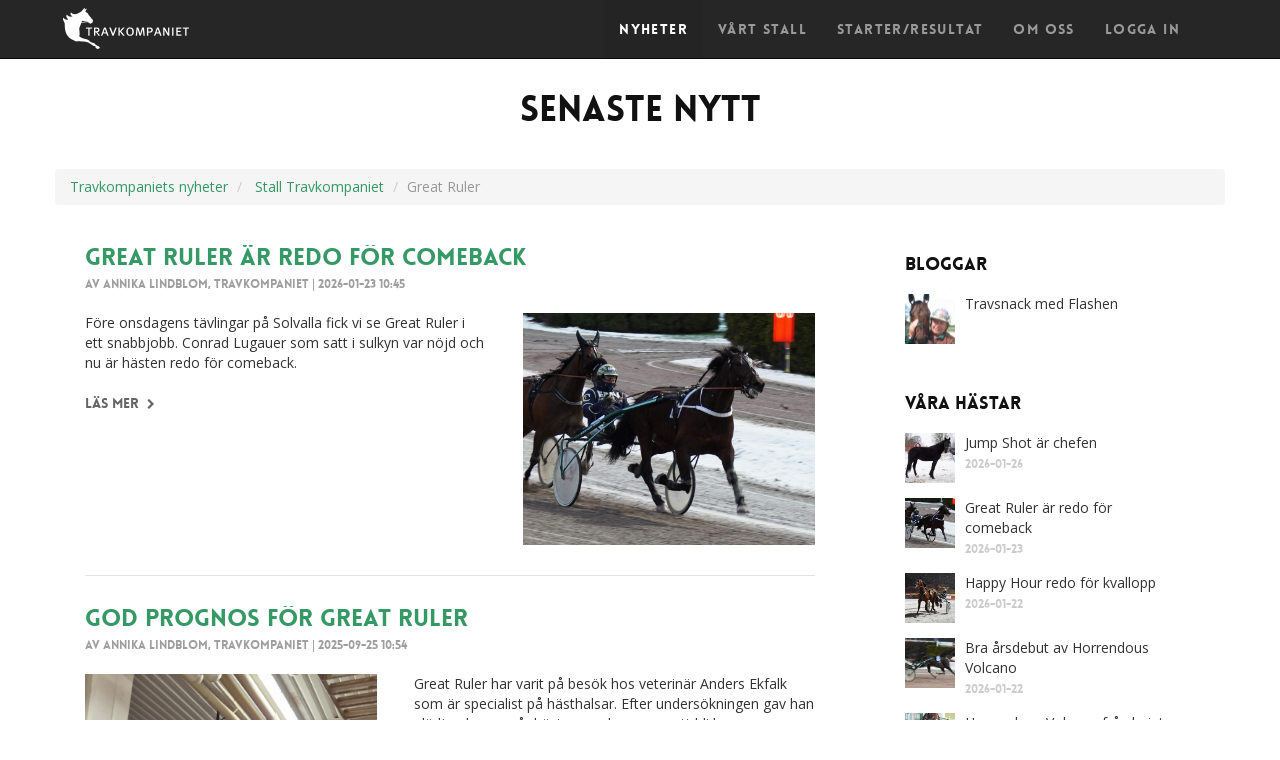

--- FILE ---
content_type: text/html; charset=UTF-8
request_url: https://www.travkompaniet.se/nyheter/avdelning/430
body_size: 4786
content:
<!DOCTYPE html>
<html>
<head>
	<meta charset="utf-8">
  <meta name="viewport" content="width=device-width, initial-scale=1">
	<title>Travkompaniet.se - Great Ruler</title>
  	<link type="text/css" rel="stylesheet" href="https://www.travkompaniet.se/assets/css/bootstrap.css?1686415030" />
	<link type="text/css" rel="stylesheet" href="https://www.travkompaniet.se/assets/css/font-awesome.css?1686415030" />
	<link type="text/css" rel="stylesheet" href="https://www.travkompaniet.se/assets/css/navbar-collapse.css?1686415030" />
	<link type="text/css" rel="stylesheet" href="https://www.travkompaniet.se/assets/css/home.css?1686415030" />
	<link type="text/css" rel="stylesheet" href="https://www.travkompaniet.se/assets/css/../lib/owl-carousel/owl.carousel.css?1686415030" />
  <link href='https://fonts.googleapis.com/css?family=Open+Sans:300italic,400italic,600italic,700italic,800italic,400,300,600,700,800' rel='stylesheet' type='text/css'>
  <style>
    body { padding-top: 50px; }
  </style>
  	<script type="text/javascript" src="https://ajax.googleapis.com/ajax/libs/jquery/1.7/jquery.min.js"></script>
	<script type="text/javascript" src="https://www.travkompaniet.se/assets/js/bootstrap.js?1686415030"></script>
	<script type="text/javascript" src="https://www.travkompaniet.se/assets/js/home.js?1686415030"></script>
	<script type="text/javascript" src="https://www.travkompaniet.se/assets/js/../lib/owl-carousel/owl.carousel.min.js?1686415030"></script>
	<script type="text/javascript" src="https://www.travkompaniet.se/assets/js/../lib/tinymce/tinymce.min.js?1536849082"></script>
	<script type="text/javascript" src="https://www.travkompaniet.se/assets/js/../lib/tinymce/themes/modern/theme.min.js?1536849082"></script>
	<script type="text/javascript" src="https://www.travkompaniet.se/assets/js/../lib/infinite-scroll/jquery.infinitescroll.min.js?1686415039"></script>
  <script>
    $(function(){ $('.topbar').dropdown(); });

    // Active tinymce for those textareas that wants it.
    tinymce.init({
      relative_urls: false,
      convert_urls: false,
      selector: "textarea.tinymce",
      menubar : false,
      plugins: "code fullscreen link",
      toolbar: "undo redo | styleselect | bold italic underline | link unlink | bullist numlist | code",
      language: 'sv_SE',
      language_url: "/assets/js/tinymce_langs/sv_SE.js"
    });
  </script>
</head><body class="controller-articles newsgroup">

	<div id="navbar-main" class="navbar navbar-inverse navbar-fixed-top header" role="navigation">
		<div class="container">
			<div class="navbar-header">
				<button type="button" class="navbar-toggle" data-toggle="collapse" data-target="#navbar-main .navbar-collapse">
					<span class="icon-bar"></span>
					<span class="icon-bar"></span>
					<span class="icon-bar"></span>
				</button>
				<a class="navbar-brand" href="https://www.travkompaniet.se/"><img src="https://www.travkompaniet.se/assets/img/logo.png?1686415030" alt="" /></a>			</div>
			<div class="navbar-collapse collapse">
				<ul class="nav navbar-nav pull-right">

					                <li class="active">
                  <a href="https://www.travkompaniet.se/nyheter">Nyheter</a>                </li>
                                <li class="">
                  <a href="https://www.travkompaniet.se/stall">V&aring;rt stall</a>                </li>
                                <li class="">
                  <a href="https://www.travkompaniet.se/starter">Starter/Resultat</a>                </li>
                                <li class="">
                  <a href="https://www.travkompaniet.se/om-oss">Om oss</a>                </li>
                                <li class="">
                  <a href="https://www.travkompaniet.se/logga-in">Logga in</a>                </li>
                				</ul>
			</div>
		</div>
	</div>

  <div class="container feedback">
      </div>

  <h1>Senaste nytt</h1>


  <ol class="container breadcrumb">

                  <li>
          <a href="https://www.travkompaniet.se/nyheter">Travkompaniets nyheter</a>
        </li>
                        <li>
          <a href="https://www.travkompaniet.se/nyheter/avdelning/200">Stall Travkompaniet</a>
        </li>
                        <li class="active">Great Ruler</li>
          
    
  </ol>


<div class="container news">

  <div class="col-md-8">
    <ul class="media-list article-feed">
              <li class="media">
          <a href="https://www.travkompaniet.se/nyheter/39811">
            <h3 class="title media-heading">Great Ruler är redo för comeback</h3>
            <div class="publish-info">
                              <span class="byline">Av Annika Lindblom, Travkompaniet</span> |
                            <span class="publish-date">2026-01-23 10:45</span>
            </div>
                                        <div class="pull-right">
                              <img class="img-responsive media-object" src="https://www.travkompaniet.se/pictures/article_block/image/39811/Great Ruler 260121-1.jpg" alt="Great Ruler 260121-1" />              </div>
                        <div class="media-body">
              <div class="abstract"><p>F&ouml;re onsdagens t&auml;vlingar p&aring; Solvalla fick vi se Great Ruler i ett snabbjobb. Conrad Lugauer som satt i sulkyn var n&ouml;jd och nu &auml;r h&auml;sten redo f&ouml;r comeback.</p></div>
              <div class="readmore">Läs mer <i class="fa fa-chevron-right"></i></div>
            </div>
          </a>
        </li>
              <li class="media">
          <a href="https://www.travkompaniet.se/nyheter/39273">
            <h3 class="title media-heading">God prognos för Great Ruler </h3>
            <div class="publish-info">
                              <span class="byline">Av Annika Lindblom, Travkompaniet</span> |
                            <span class="publish-date">2025-09-25 10:54</span>
            </div>
                                        <div class="pull-left">
                              <img class="img-responsive media-object" src="https://www.travkompaniet.se/pictures/article_block/image/39273/Great Ruler halsundersökning.jpg" alt="Great Ruler halsundersökning" />              </div>
                        <div class="media-body">
              <div class="abstract"><p>Great Ruler har varit p&aring; bes&ouml;k hos veterin&auml;r Anders Ekfalk som &auml;r specialist p&aring; h&auml;sthalsar. Efter unders&ouml;kningen gav han gl&auml;djande nog v&aring;r h&auml;st en god prognos att bli bra.</p></div>
              <div class="readmore">Läs mer <i class="fa fa-chevron-right"></i></div>
            </div>
          </a>
        </li>
              <li class="media">
          <a href="https://www.travkompaniet.se/nyheter/39049">
            <h3 class="title media-heading">Halsproblem för Great Ruler?</h3>
            <div class="publish-info">
                              <span class="byline">Av Annika Lindblom, Travkompaniet</span> |
                            <span class="publish-date">2025-08-11 22:00</span>
            </div>
                                        <div class="pull-right">
                              <img class="img-responsive media-object" src="https://www.travkompaniet.se/pictures/article_block/image/39049/Great Ruler 241113-2.jpg" alt="Great Ruler 241113-2" />              </div>
                        <div class="media-body">
              <div class="abstract"><p>Great Ruler var inte alls att k&auml;nna igen i s&ouml;ndagens start p&aring; Rommetravet. H&auml;sten agerade tr&ouml;gt och misstanken &auml;r att han har problem med halsen.</p></div>
              <div class="readmore">Läs mer <i class="fa fa-chevron-right"></i></div>
            </div>
          </a>
        </li>
              <li class="media">
          <a href="https://www.travkompaniet.se/nyheter/39037">
            <h3 class="title media-heading">Söndag med Great Ruler </h3>
            <div class="publish-info">
                              <span class="byline">Av Annika Lindblom, Travkompaniet</span> |
                            <span class="publish-date">2025-08-10 10:25</span>
            </div>
                                        <div class="pull-left">
                              <img class="img-responsive media-object" src="https://www.travkompaniet.se/pictures/article_block/image/39037/Great Ruler 240909-1.jpg" alt="Great Ruler 240909-1" />              </div>
                        <div class="media-body">
              <div class="abstract"><p>Det blir s&ouml;ndagsjobb f&ouml;r Great Ruler med start p&aring; Rommetravet. Jennie Ek sitter upp i sulkyn fr&aring;n ett sv&aring;rt utg&aring;ngsl&auml;ge.</p></div>
              <div class="readmore">Läs mer <i class="fa fa-chevron-right"></i></div>
            </div>
          </a>
        </li>
              <li class="media">
          <a href="https://www.travkompaniet.se/nyheter/38957">
            <h3 class="title media-heading">Godkänt lopp av Great Ruler </h3>
            <div class="publish-info">
                              <span class="byline">Av Annika Lindblom, Travkompaniet</span> |
                            <span class="publish-date">2025-07-28 10:45</span>
            </div>
                                        <div class="pull-right">
                              <img class="img-responsive media-object" src="https://www.travkompaniet.se/pictures/article_block/image/38957/Great Ruler 240618-5.jpg" alt="Great Ruler 240618-5" />              </div>
                        <div class="media-body">
              <div class="abstract"><p>Great Ruler svarade f&ouml;r ett godk&auml;nt lopp i debuten &ouml;ver stayerdistans.</p></div>
              <div class="readmore">Läs mer <i class="fa fa-chevron-right"></i></div>
            </div>
          </a>
        </li>
              <li class="media">
          <a href="https://www.travkompaniet.se/nyheter/38831">
            <h3 class="title media-heading">Godkänd comeback av Great Ruler</h3>
            <div class="publish-info">
                              <span class="byline">Av Annika Lindblom, Travkompaniet</span> |
                            <span class="publish-date">2025-07-02 10:38</span>
            </div>
                                        <div class="pull-left">
                              <img class="img-responsive media-object" src="https://www.travkompaniet.se/pictures/article_block/image/38831/Great Ruler 230822-6.jpg" alt="Great Ruler 230822-6" />              </div>
                        <div class="media-body">
              <div class="abstract"><p>I m&aring;ndags var Great Ruler tillbaka p&aring; t&auml;vlingsbanan efter tre m&aring;naders uppeh&aring;ll. Who's Whos lillebror svarade f&ouml;r en godk&auml;nd insats.</p></div>
              <div class="readmore">Läs mer <i class="fa fa-chevron-right"></i></div>
            </div>
          </a>
        </li>
          </ul>
    <div class="nav"></div>
    <a href="https://www.travkompaniet.se/nyheter/avdelning/430?page=2" class="next-page btn btn-green">Fler artiklar &raquo;</a>
  </div>

  <div class="col-md-4 sidebar">

  
  <div class="col-xs-12 travsnack">
    <h4>Bloggar</h4>
    <a href="https://www.travkompaniet.se/travsnack-med-flashen">
      <div class="pull-left">
        <div class="media-object" style="background-image: url('https://www.travkompaniet.se/assets/img/flashen.jpg');"></div>
      </div>
      <div class="media-body">
        <p class="title media-heading">Travsnack med Flashen</p>
      </div>
    </a>
  </div>

      <div class="col-sm-6 col-md-12">
      <a href="https://www.travkompaniet.se/nyheter/avdelning/200">
        <h4>Våra Hästar</h4>
      </a>
      <ul class="media-list newsgroup-feed">
                  <li class="media">
            <a href="https://www.travkompaniet.se/nyheter/39813">
              <div class="pull-left">
                <div class="media-object" style="background-image: url('https://www.travkompaniet.se/pictures/article_block/image/39813/Jump Shot 260120-4.jpg');"></div>
              </div>
              <div class="media-body">
                <p class="title media-heading">Jump Shot är chefen</p>
                <span class="publish-date">2026-01-26</span>
              </div>
            </a>
          </li>
                  <li class="media">
            <a href="https://www.travkompaniet.se/nyheter/39811">
              <div class="pull-left">
                <div class="media-object" style="background-image: url('https://www.travkompaniet.se/pictures/article_block/image/39811/Great Ruler 260121-1.jpg');"></div>
              </div>
              <div class="media-body">
                <p class="title media-heading">Great Ruler är redo för comeback</p>
                <span class="publish-date">2026-01-23</span>
              </div>
            </a>
          </li>
                  <li class="media">
            <a href="https://www.travkompaniet.se/nyheter/39805">
              <div class="pull-left">
                <div class="media-object" style="background-image: url('https://www.travkompaniet.se/pictures/article_block/image/39805/Happy Hour 260121-1.jpg');"></div>
              </div>
              <div class="media-body">
                <p class="title media-heading">Happy Hour redo för kvallopp</p>
                <span class="publish-date">2026-01-22</span>
              </div>
            </a>
          </li>
                  <li class="media">
            <a href="https://www.travkompaniet.se/nyheter/39803">
              <div class="pull-left">
                <div class="media-object" style="background-image: url('https://www.travkompaniet.se/pictures/article_block/image/39803/Horrendous Volcano 260121-1.jpg');"></div>
              </div>
              <div class="media-body">
                <p class="title media-heading">Bra årsdebut av Horrendous Volcano </p>
                <span class="publish-date">2026-01-22</span>
              </div>
            </a>
          </li>
                  <li class="media">
            <a href="https://www.travkompaniet.se/nyheter/39797">
              <div class="pull-left">
                <div class="media-object" style="background-image: url('https://www.travkompaniet.se/pictures/article_block/image/39797/Horrendous Vulcano 251119-4.jpg');"></div>
              </div>
              <div class="media-body">
                <p class="title media-heading">Horrendous Volcano från lurigt läge</p>
                <span class="publish-date">2026-01-21</span>
              </div>
            </a>
          </li>
              </ul>
    </div>
      <div class="col-sm-6 col-md-12">
      <a href="https://www.travkompaniet.se/nyheter/avdelning/19">
        <h4>Travnytt</h4>
      </a>
      <ul class="media-list newsgroup-feed">
                  <li class="media">
            <a href="https://www.travkompaniet.se/nyheter/39821">
              <div class="pull-left">
                <div class="media-object" style="background-image: url('https://www.travkompaniet.se/pictures/article_block/image/39821/Hokkaido_Jiel_vinner_Prix_d-Amerique.webp');"></div>
              </div>
              <div class="media-body">
                <p class="title media-heading">Hokkaido Jiel skrällvann Prix d’Amerique – Epic Kronos heroisk trea</p>
                <span class="publish-date">2026-01-26</span>
              </div>
            </a>
          </li>
                  <li class="media">
            <a href="https://www.travkompaniet.se/nyheter/39819">
              <div class="pull-left">
                <div class="media-object" style="background-image: url('https://www.travkompaniet.se/pictures/article_block/image/39819/A_Fair_Day_prisutdelning__1_.webp');"></div>
              </div>
              <div class="media-body">
                <p class="title media-heading">V85®®: A Fair Day brutal i tungviktsmötet</p>
                <span class="publish-date">2026-01-26</span>
              </div>
            </a>
          </li>
                  <li class="media">
            <a href="https://www.travkompaniet.se/nyheter/39817">
              <div class="pull-left">
                <div class="media-object" style="background-image: url('https://www.travkompaniet.se/pictures/article_block/image/39817/Ride_Away_Ã_verlÃ_gsen_i_GS75_211125.webp');"></div>
              </div>
              <div class="media-body">
                <p class="title media-heading">GS75®®: Åka iväg – jodå, det blev överlägset vunnet</p>
                <span class="publish-date">2026-01-26</span>
              </div>
            </a>
          </li>
                  <li class="media">
            <a href="https://www.travkompaniet.se/nyheter/39809">
              <div class="pull-left">
                <div class="media-object" style="background-image: url('https://www.travkompaniet.se/pictures/article_block/image/39809/Prix_d-Amerique_storbildsskÃ_rm.webp');"></div>
              </div>
              <div class="media-body">
                <p class="title media-heading">Fyra blågula hopp i Prix d’Amérique</p>
                <span class="publish-date">2026-01-23</span>
              </div>
            </a>
          </li>
                  <li class="media">
            <a href="https://www.travkompaniet.se/nyheter/39807">
              <div class="pull-left">
                <div class="media-object" style="background-image: url('https://www.travkompaniet.se/pictures/article_block/image/39807/Christoffer_Eriksson_i_sulky__1_.webp');"></div>
              </div>
              <div class="media-body">
                <p class="title media-heading">Inför V85®®: Tillbaka i hetluften efter imponerande regidebut</p>
                <span class="publish-date">2026-01-23</span>
              </div>
            </a>
          </li>
              </ul>
    </div>
      <div class="col-sm-6 col-md-12">
      <a href="https://www.travkompaniet.se/nyheter/avdelning/21">
        <h4>Travkompaniet</h4>
      </a>
      <ul class="media-list newsgroup-feed">
                  <li class="media">
            <a href="https://www.travkompaniet.se/nyheter/39769">
              <div class="pull-left">
                <div class="media-object" style="background-image: url('https://www.travkompaniet.se/pictures/article_block/image/39769/Umaker april2010-7.jpg');"></div>
              </div>
              <div class="media-body">
                <p class="title media-heading">Travkompaniets segermarsch</p>
                <span class="publish-date">2026-01-13</span>
              </div>
            </a>
          </li>
                  <li class="media">
            <a href="https://www.travkompaniet.se/nyheter/39699">
              <div class="pull-left">
                <div class="media-object" style="background-image: url('https://www.travkompaniet.se/pictures/article_block/image/39699/Granbarksborren 251023-9.jpg');"></div>
              </div>
              <div class="media-body">
                <p class="title media-heading">Travkompaniets 2025</p>
                <span class="publish-date">2025-12-30</span>
              </div>
            </a>
          </li>
                  <li class="media">
            <a href="https://www.travkompaniet.se/nyheter/39697">
              <div class="pull-left">
                <div class="media-object" style="background-image: url('https://www.travkompaniet.se/pictures/article_block/image/39697/God Jul.jpg');"></div>
              </div>
              <div class="media-body">
                <p class="title media-heading">God Jul</p>
                <span class="publish-date">2025-12-23</span>
              </div>
            </a>
          </li>
                  <li class="media">
            <a href="https://www.travkompaniet.se/nyheter/39541">
              <div class="pull-left">
                <div class="media-object" style="background-image: url('https://www.travkompaniet.se/pictures/article_block/image/39541/Pasi dress.jpg');"></div>
              </div>
              <div class="media-body">
                <p class="title media-heading">Pasis 10 år som tränare på Yttersta</p>
                <span class="publish-date">2025-11-21</span>
              </div>
            </a>
          </li>
                  <li class="media">
            <a href="https://www.travkompaniet.se/nyheter/39481">
              <div class="pull-left">
                <div class="media-object" style="background-image: url('https://www.travkompaniet.se/pictures/article_block/image/39481/Hade Tur 251023-8.jpg');"></div>
              </div>
              <div class="media-body">
                <p class="title media-heading">Ny häst till Travkompaniet</p>
                <span class="publish-date">2025-11-15</span>
              </div>
            </a>
          </li>
              </ul>
    </div>
      <div class="col-sm-6 col-md-12">
      <a href="https://www.travkompaniet.se/nyheter/avdelning/27">
        <h4>Arkiverat</h4>
      </a>
      <ul class="media-list newsgroup-feed">
                  <li class="media">
            <a href="https://www.travkompaniet.se/nyheter/39531">
              <div class="pull-left">
                <div class="media-object" style="background-image: url('https://www.travkompaniet.se/pictures/article_block/image/39531/Even Younger 210913-7.jpg');"></div>
              </div>
              <div class="media-body">
                <p class="title media-heading">Even Younger lämnar Travkompaniet</p>
                <span class="publish-date">2025-11-14</span>
              </div>
            </a>
          </li>
                  <li class="media">
            <a href="https://www.travkompaniet.se/nyheter/39463">
              <div class="pull-left">
                <div class="media-object" style="background-image: url('https://www.travkompaniet.se/pictures/article_block/image/39463/Even Younger 240421-7.jpg');"></div>
              </div>
              <div class="media-body">
                <p class="title media-heading">Even Younger tappade travet</p>
                <span class="publish-date">2025-10-31</span>
              </div>
            </a>
          </li>
                  <li class="media">
            <a href="https://www.travkompaniet.se/nyheter/39449">
              <div class="pull-left">
                <div class="media-object" style="background-image: url('https://www.travkompaniet.se/pictures/article_block/image/39449/Even Younger 240421-9.jpg');"></div>
              </div>
              <div class="media-body">
                <p class="title media-heading">Gotlandslunch med Even Younger </p>
                <span class="publish-date">2025-10-30</span>
              </div>
            </a>
          </li>
                  <li class="media">
            <a href="https://www.travkompaniet.se/nyheter/39409">
              <div class="pull-left">
                <div class="media-object" style="background-image: url('https://www.travkompaniet.se/pictures/article_block/image/39409/Even Younger 220426-5.jpg');"></div>
              </div>
              <div class="media-body">
                <p class="title media-heading">Even Younger slog i sulkyn</p>
                <span class="publish-date">2025-10-21</span>
              </div>
            </a>
          </li>
                  <li class="media">
            <a href="https://www.travkompaniet.se/nyheter/39397">
              <div class="pull-left">
                <div class="media-object" style="background-image: url('https://www.travkompaniet.se/pictures/article_block/image/39397/Even Younger 240421-5.jpg');"></div>
              </div>
              <div class="media-body">
                <p class="title media-heading">Gävlelunch med Even Younger </p>
                <span class="publish-date">2025-10-17</span>
              </div>
            </a>
          </li>
              </ul>
    </div>
  </div>
</div>

<script type="text/javascript">
  jQuery(function($) {

    $('ul.article-feed').infinitescroll({
            // selector for the paged navigation (it will be hidden)
      navSelector  : "div.news div.nav",
      // selector for the NEXT link (to page 2)
      nextSelector : "div.news a.next-page",
      // selector for all items you'll retrieve
      itemSelector : "ul.article-feed li.media",

      bufferPx     : 200,

      animate      : true,

      loading: {
        finishedMsg: "<em>Inga fler artiklar</em>",
        msgText: "<em>Laddar artiklar...</em>",
      }
    });

    // unbind normal behavior. needs to occur after normal infinite scroll setup.
    $('ul.article-feed').infinitescroll('unbind');

    $('a.next-page').on('click', function(e) {
      // call this whenever you want to retrieve the next page of content
      $('ul.article-feed').infinitescroll('retrieve');
      e.preventDefault();
      $(this).blur();
    });

  });
</script>
  <div class="container-fluid info">
    <div class="container">
      <div class="row">
        <div class="col-sm-6">
          <div class="pull-left logo">
            <img src="https://www.travkompaniet.se/assets/img/logo_bottom.png?1686415030" alt="" />          </div>
          <div class="contact">
            <p class="heading">Kontakta oss</p>
            <p style="line-height:1.68em;">
              Travkompaniets stall AB
              <br />
              Yttersta Menhammar gård
              <br />
              178 90 Ekerö
            </p>
            <i class="fa fa-envelope"></i> E-post: <a href="mailto:info@travkompaniet.se">info@travkompaniet.se</a>          </div>
        </div>
        <div class="col-sm-6">
          <p class="heading">Om travkompaniet</p>
          <p class="small">
          Travkompaniet är världens största hästägarkonsortium med 7 000 andelsägare som äger travhästar av högsta klass. Stallet har fått fram många stjärnhästar, vunnit nästan alla årgångslopp i Sverige och många storlopp för den äldre eliten. I Travkompaniets stall är du med i travets elitserie. Häng med du också!
          </p>
          <p class="small">
            <a target="_blank" href="/docs/gdpr-travkompaniets-aktieagare.pdf">Om hur vi hanterar dina personuppgifter &raquo;</a>
          </p>
        </div>
      </div>
    </div>
  </div>

  <div class="container-fluid footer">
    <div class="container">
  		<footer>
  			<span class="copyright">&copy; Copyright 2001-2026 Travkompaniet</span>
        <div class="pull-right social-media">
          <a target="_blank" href="https://www.facebook.com/pages/Travkompaniet/155665117813746"><i class="fa fa-facebook"></i></a>
<a target="_blank" href="https://www.instagram.com/travkompaniet"><i class="fa fa-instagram"></i></a>
        </div>
  		</footer>
    </div>
	</div>

    <script>
    (function(i,s,o,g,r,a,m){i['GoogleAnalyticsObject']=r;i[r]=i[r]||function(){
    (i[r].q=i[r].q||[]).push(arguments)},i[r].l=1*new Date();a=s.createElement(o),
    m=s.getElementsByTagName(o)[0];a.async=1;a.src=g;m.parentNode.insertBefore(a,m)
    })(window,document,'script','//www.google-analytics.com/analytics.js','ga');

    ga('create', 'UA-48887617-1', 'auto');
    ga('send', 'pageview');
  </script>
  
</body>
</html>


--- FILE ---
content_type: text/css
request_url: https://www.travkompaniet.se/assets/css/home.css?1686415030
body_size: 4079
content:
@font-face {
  font-family: 'Lovelo';
  src: url('../fonts/lovelo_black-webfont.eot');
  src: url('../fonts/lovelo_black-webfont.eot?#iefix') format('embedded-opentype'),
       url('../fonts/lovelo_black-webfont.woff') format('woff'),
       url('../fonts/lovelo_black-webfont.ttf') format('truetype'),
       url('../fonts/lovelo_black-webfont.svg#loveloblack') format('svg');
  font-weight: normal;
  font-style: normal;
}

body {
  font-family: 'Open Sans', sans-serif;
}

a {
  color: #349965;
}

a:hover {
  color: #111;
}

h1 {
  color: #111;
  font-family: 'Lovelo', sans-serif;
  margin: 40px 0;
  text-align: center;
}

h2 {
  color: #111;
  font-family: 'Lovelo', sans-serif;
  font-size: 28px;
}

h3 {
  color: #349965;
  font-family: 'Lovelo', sans-serif;
}

h4 {
  color: #111;
  font-family: 'Lovelo', sans-serif;
}

p.sub-header {
  font-size: 16px;
  margin-bottom: 30px;
  margin-top: -30px;
  text-align: center;
}

ol.breadcrumb {
  margin-bottom: 40px;
}

ol.breadcrumb div.quickLinks label {
  margin-right: 10px;
}

i.fa-horse:before {
  content: url('../img/horse.png');
}

i.fa-horse-face:before {
  content: url('../img/horse-face.png');
}

.btn-green {
  background-color: #349965;
  border-color:#349965;
  color: #eee;
}

.btn-green:hover,
.btn-green:focus,
.btn-green:active {
  background-color: transparent;
  border-color: #349965;
  color: #349965;
}

.badge.badge-green {
  background-color: #349965;
  color: #eee;
}

.small {
  font-size: 82%;
}

div.feedback {
  margin-top: 30px;
  margin-bottom: -30px;
}
@media (min-width: 1200px) {
  .navbar-center {
    text-align: center;
  }

  .navbar-center ul {
    display: table;
    float: none;
    margin: auto;
  }
}

/* Filters */
div.filter {
  float: left;
  padding: 5px;
}
div.filter label {
  margin-right: 5px;
}
div.filter select {
  width: 150px;
}
div.filters {
  overflow: hidden;
}
div.filters fieldset {
  float: left;
}

@media (max-width: 1000px) {
  .controller-starts div.filters fieldset {
    max-width: 428px;
  }
}

@media (max-width: 520px) {
  .controller-starts div.filters fieldset {
    max-width: 236px;
  }
}

/* Pagination */
div.pagination {
  margin: 0;
}

/* Tables */

.controller-starts table.table {
  margin-top: 30px;
}

/* Sort arrow for table sorting */
table th.active {
  background-color: #ddd !important;
  background-image: url('../img/table_sort.gif');
  background-repeat: no-repeat;
  background-position: right 15px;
}
table th.active_desc {
  background-position: right -19px;
}
table th.active a, table th.active span {
  padding-right: 12px;
}

/** Template **/
.navbar-inverse .navbar-nav > li > a {
  /*color: #fff;*/
  letter-spacing: 0.1em;
}

@media (min-width: 1200px) {
  .navbar-inverse .navbar-nav > li > a {
    padding: 19px 15px;
  }
}

a:hover {
  text-decoration: none;
}

.header {
  background: rgba(0, 0, 0, 0.85);
  color: #f0f0f0;
  font-family: 'Lovelo', sans-serif;
}

.header .active a {
  background-color: #242424 !important;
}

.header .navbar-brand {
  padding: 8px;
}

.info {
  background-color: #242424;
  color: #a09f9f;
  font-size: 16px;
}

.info a {
  color: #a09f9f;
}

.info .row > div {
  margin: 40px 0;
}

.info div.logo {
  margin-right: 20%;
}

.info div.contact {
  overflow: hidden;
}

.info p.heading {
  font-family: 'Lovelo', sans-serif;
  letter-spacing: 0.1em;
}

@media (max-width: 550px) {
  .info div.logo {
    margin-right: 8%;
  }
}

.footer {
  background-color: #080808;
  color: #787878;
  font-size: 16px;
  padding: 16px;
}

.footer .social-media .fa {
  font-size: 24px;
  margin-left: 16px;
  color: #787878;
}

.footer .social-media .fa:hover {
  color: #fefefe;
}

@media (max-width: 550px) {
  .footer .copyright {
    display: block;
    text-align: center;
  }

  .footer .social-media {
    display: block;
    float: none !important;
    margin: 20px 0 0 0;
    text-align: center;
  }
}

/** Home **/
.carousel-inner{
  background: #000;
}

.carousel-image {
  background-size: cover;
  background-position: center;
  height: 640px;
  opacity: 0.7;
}

.carousel-grid {
  background: url('../img/grid.png') repeat scroll 0% 0% transparent;
  z-index: 10;
  width: 100%;
  height: 100%;
  position: absolute;
  top: 0;
}

.carousel-indicators li {
  display: inline-block;
  width: 10px;
  height: 10px;
  margin: 0 1px;
  text-indent: -999px;
  cursor: pointer;
  border: none;
  border-radius: 10px;
  background-color: #fff;
}

.carousel-indicators li:hover {
  background-color: #396;
}

.carousel-indicators .active {
  width: 10px;
  height: 10px;
  margin: 0px;
  background-color: #396;
}

.carousel-control {
  z-index: 20;
}

#trav-carousel {
  margin: -80px auto 0;
  max-width: 1200px;
}

.carousel-caption {
  /*top: 160px;*/
  bottom: 30px;
}

.carousel-caption span.headline {
  font-family: 'Lovelo', sans-serif;
  font-size: 64px;
}

.carousel-caption p.lead {
  font-size: 20px;
  font-weight: 100;
  /*padding: 0 300px;*/
}

.carousel-caption .btn-primary {
	font-family: 'Lovelo', sans-serif;
	font-size: 16px;
  color: #FFF;
  background-color: #339966;
  border-color: #339966;
	letter-spacing: 0.1em;
	border-radius: 2px;
	padding: 18px 40px;
}

@media (max-width: 991px) {
  .carousel-image {
    height: 480px;
  }

  .carousel-caption span.headline {
    font-size: 42px;
  }

  .carousel-caption p.lead {
    font-size: 16px;
  }

  .carousel-caption .btn-primary {
    font-size: 12px;
    padding: 8px 30px;
  }
}

@media (max-width: 767px) {
  .carousel-image {
    height: 360px;
  }
}

.feeds {
  font-size: 14px;
  margin: 20px auto;
}

.feeds > .row > div {
  margin: 20px 0;
}

.feeds .heading {
  font-size: 16px;
  font-weight: bold;
}

.feeds ul {
  list-style: none;
  margin: 0;
  padding: 0;
}

.feeds li {
  border-bottom: 1px solid #e3e3e3;
  margin-bottom: 12px;
  padding-bottom: 8px;
}

.feeds li a {
  display: block;
}

.feeds ul > li:last-of-type {
  border: none;
}

.feeds a.show-more {
  background-color: #e3e3e3;
  color: #080808;
  display: block;
  font-family: 'Lovelo', sans-serif;
  letter-spacing: 0.1em;
  padding: 12px;
  text-align: center;
}

.feeds a.show-more:hover {
  background-color: #ccc;
}

.feeds div.pull-left {
  font-size: 12px;
  text-align: center;
}

.feeds div.media-object {
  background-position: center;
  background-repeat: no-repeat;
  background-size: cover;
  height: 74px;
  margin: 4px auto;
  width: 74px;
}

.feeds div.media-body {
  padding-left: 10px;
}

.feeds div.media-body p.title {
  margin-bottom: 5px;
}

.feeds div.media-body div.abstract {
  font-size: 12px;
  /*max-height: 76px;*/
  /*overflow: hidden;*/
}

.horses, .stable {
  background-color: #000;
  clear: both;
  overflow: hidden;
}

.horses > div, .stable > div {
  padding: 0;
}

div.horse-container {
  position: relative;
  z-index: 5;
}

div.horse-picture {
  background-size: /*auto*/ 100%;
  background-position: center;
  background-repeat: no-repeat;
  opacity: 0.5;
  -webkit-transition: background-size 0.3s ease-in-out,
                      opacity 0.3s ease-in-out;
  transition: background-size 0.3s ease-in-out,
              opacity 0.3s ease-in-out;
  height: 100%;
  width: 100%;
}

div.horse-container:hover div.horse-picture {
  background-size: /*auto*/ 102%;
  opacity: 0.8;
}

div.horse-info {
  left: 0;
  top: 0;
  right: 0;
  bottom: 0;
  width: 100%;
  color: #eee;
  display: block;
  margin: auto;
  position: absolute;
  text-align: center;
  vertical-align: middle;
  z-index: 10;
}

div.horse-table {
  display: table;
  height: 100%;
  width: 100%
}

div.horse-cell {
  display: table-cell;
  text-align: center;
  vertical-align: middle;
}

div.horse-name {
  font-family: 'Lovelo', sans-serif;
  font-size: 24px;
  letter-spacing: 0.1em;
}

div.horse-age {
  font-size: 18px;
}

.banner {
  background-color: #349965;
  color: #f0f0f0;
  padding: 20px;
  text-align: center;
  overflow: hidden;
}

.banner .container {
	text-align: center;
}

.banner span {
  font-size: 36px;
  font-weight: 100;
  line-height: 60px;
  margin-right: 50px;
}

.banner .btn {
  background-color:transparent;
  border-color: #fff;
  border-radius: 0px;
  color: #f0f0f0;
  font-family: 'Lovelo', sans-serif;
  font-size: 15px;
  letter-spacing: 0.1em;
  margin-top: -20px;
  padding: 20px 26px;
}

.banner a:not(:first-of-type) .fa {
  margin-left: 60px;
}

.banner .fa {
  color: #f0f0f0;
  font-size: 40px;
  line-height: 60px;
}

@media (max-width: 991px) {
  .banner span {
    display: block;
    float: none;
    line-height: 50px;
    margin: 0 0 20px 0;
  }

  .banner .btn {
    margin: 0;
  }

  .banner a:first-of-type .fa {
    margin-left: 0;
  }
}

.banner .fa:hover {
  color: #fefefe;
}

.stats {
  background-color: #181c18;
  color: #f0f0f0;
  overflow: hidden;
}

.stats .stat-value {
  color: #349965;
  display: block;
  font-size: 62px;
  font-weight: 600;
  margin-top: 40px;
  text-align: center;
}

.stats .stat-label {
  display: block;
  letter-spacing: 0.1em;
  margin-bottom: 40px;
  text-align: center;
}

/** Benefits **/

.benefits {
  margin-bottom: 30px;
}

.benefits.table a.list-group-item {
  padding: 16px;
}

.benefits a.list-group-item.active {
  background-color: #349965;
  color: #eee;
}

.benefits a.list-group-item.active div.readmore {
  display: none;
}

.benefits h4.list-group-item-heading {
  color: #349965;
  margin-right: 72px;
}

.benefits div.readmore {
  color: #a09f9f;
  float: right;
  font-family: 'Lovelo', sans-serif;
  font-size: 12px;
  /*margin-top: 4px;*/
}

.benefit {
  margin-bottom: 30px;
  padding: 0 31px;
}

.benefit h2 {
  margin-top: 0;
}

@media (max-width: 991px) {
  .benefits .list-group {
    padding: 0;
  }
}

/** News **/

.news > div {
  margin-bottom: 60px;
}

.news ul.article-feed {
  margin-bottom: 30px;
}

.news ul.article-feed li.media {
  border-bottom: 1px solid #e3e3e3;
  margin-bottom: 30px;
  padding-bottom: 30px;
}

.news ul.article-feed div.pull-left,
.news ul.article-feed div.pull-right {
  max-width: 40%;
}

.news ul.article-feed div.pull-left {
  margin-right: 5%;
}

.news ul.article-feed div.pull-right {
  margin-left: 5%;
}

.news ul.article-feed div.publish-info {
  color: #a09f9f;
  font-family: 'Lovelo', sans-serif;
  font-size: 12px;
  margin-bottom: 20px;
}

.news ul.article-feed div.media-body {
  color: #333;
}

.news ul.article-feed div.readmore {
  color: #666;
  font-family: 'Lovelo', sans-serif;
  margin-top: 20px;
}

.news ul.article-feed div.readmore i.fa {
  font-size: 11px;
  margin-left: 4px;
}

.news a.next-page {
  display: block;
}

.sidebar {
  padding-left: 60px;
  margin-bottom: 60px;
}

.sidebar h4 {
  margin-bottom: 20px;
}

@media (max-width: 991px) {
  .sidebar {
    padding: 0;
  }
}

.sidebar ul.newsgroup-feed {
  margin-bottom: 40px;
}

.sidebar div.media-object {
  background-position: center;
  background-repeat: no-repeat;
  background-size: cover;
  height: 50px;
  width: 50px;
}

.sidebar div.media-body {
  padding-left: 10px;
}

.sidebar p.title {
  color: #333;
  margin: 0;
}

.sidebar span.publish-date {
  color: #ccc;
  font-family: 'Lovelo', sans-serif;
  font-size: 12px;
}

.sidebar div.travsnack {
  margin-bottom: 40px;
  overflow: hidden;
}

.sidebar div.horse-readmore {
  border-bottom: 1px solid #e3e3e3;
  margin-bottom: 50px;
  overflow: hidden;
  padding-bottom: 10px;
}

.sidebar div.horse-readmore a {
  display: block;
  overflow: hidden;
}

/** Article **/

.article {
  margin: 60px auto;
}

.article > div {
  margin-bottom: 60px;
}

.article div.strapline {
  font-family: 'Lovelo', sans-serif;
  margin-bottom: 10px;
}

.article h1 {
  color: #349965;
  margin: 0 0 10px 0;
  text-align: left;
}

.article div.publish-info {
  color: #a09f9f;
  font-family: 'Lovelo', sans-serif;
  margin-bottom: 20px;
}

.article div.introduction {
  font-size: 18px;
  margin-bottom: 30px;
}

.article div.article-block {
  margin-bottom: 20px;
  overflow: hidden;
}

.article div.article-block div.media-object {
  margin-bottom: 20px;
}

.article div.media-object.pull-left {
  margin-right: 4%;
  max-width: 50%;
}

.article div.media-object.pull-right {
  margin-left: 4%;
  max-width: 50%;
}

.article div.media-object img {
  max-height: 500px;
}

.article div.media-object div.image {
  max-width: 100%;
}

.article div.media-object.pull-center div.image {
  margin: auto;
}

.article div.media-object div.caption {
  font-size: 12px;
  font-style: italic;
  margin-top: 6px;
}

/** Stable **/

.navbar-stable {
  margin: 0;
}

.stable {
  background-color: #000;
  clear: both;
  overflow: hidden;
}

.stable > div {
  padding: 0;
}

.stable div.age-category {
  background-color: #349965;
  color: #eee;
  display: table-cell;
  font-family: 'Lovelo', sans-serif;
  font-size: 22px;
  height: 100%;
  letter-spacing: 0.1em;
  width: 100%;
  text-align: center;
  vertical-align: middle;
}

.stable div.horse-name {
  font-family: 'Lovelo', sans-serif;
  font-size: 22px;
  letter-spacing: 0.1em;
}

.stable div.horse-age {
  font-size: 14px;
}

/** Ekonomi **/

.economy div.list-group {
  margin-bottom: 60px;
}

.economy b.list-group-item {
  background-color: #349965;
  color: #eee;
  font-family: 'Lovelo', sans-serif;
}

.economy a.list-group-item {
  font-weight: bold;
}

.economy a.list-group-item span {
  font-weight: normal;
}

.economy i.fa {
  float: left;
  font-size: 18px;
  margin-right: 4px;
}

/** Horse **/

.horse-carousel {
  background-color: #333;
  margin-bottom: 30px;
  padding: 10px 0;
}

.horse-carousel div.item {
  background-size: auto 100%;
  background-size: contain;
  background-position: center;
  background-repeat: no-repeat;
  display: block;
  margin: 1%;
  height: 300px;
}

@media (max-width: 991px) {
  .horse-carousel div.item {
    height: 250px;
  }
}

@media (max-width: 767px) {
  .horse-carousel div.item {
    height: 150px;
  }
}

.horse-profile {
  margin-bottom: 30px;
}

.horse-profile div.pull-left {
  padding-left: 15px;
}

.horse-profile img {
  max-width: 320px;
}

.horse-profile div.information {
  overflow: hidden;
  padding-left: 60px;
}

.horse-profile h2 {
  margin-top: 0;
}

.horse-profile ul {
  float: left;
  list-style: none;
  margin: 8px 0;
  padding: 0;
  width: 57%;
}

.horse-profile ul.left {
  border-right: 1px solid #bbb;
  margin-right: 2%;
  padding-right: 4%;
  width: 37%;
}

.horse-profile li {
  margin: 8px 0;
  overflow: hidden;
}

.horse-profile li:first-of-type {
  margin-top: 0;
}

.horse-profile li:last-of-type {
  margin-bottom: 0;
}

.horse-profile li div {
  font-size: 12px;
  letter-spacing: 0.1em;
  overflow: hidden;
}

.horse-profile li div.heading {
  float: left;
  font-weight: 600;
  width: 120px;
}

@media (max-width: 991px) {
  .horse-profile ul {
    width: 100% !important;
  }

  .horse-profile ul.left {
    border: 0;
    margin-right: 0;
    padding: 0;
  }
}

@media (max-width: 767px) {
  .horse-profile div.pull-left {
    display: block;
    float: none !important;
    text-align: center;
    margin-bottom: 30px;
    padding: 0;
  }

  .horse-profile div.information {
    padding: 0;
  }
}

.navbar-horse .navbar-right li:hover {
  background-color: #e0e0e0;
}

.navbar-horse .navbar-right li {
  float: left;
  font-family: 'Lovelo', sans-serif;
  text-align: center;
  /*width: 50%;*/
}

.navbar-horse .navbar-right li:first-of-type a {
  padding-left: 5px;
  padding-right: 10px;
}

.navbar-horse .navbar-right li:last-of-type a {
  padding-left: 10px;
  padding-right: 5px;
}

.navbar-horse .navbar-right li a {
  color: #111 !important;
}

.horse-bio {
  margin-bottom: 60px;
}

.horse-bio div.description {
  line-height: 24px;
}

.horse-bio div.hultman-quote {
  margin-top: 30px;
}

div.hultman-quote img {
  width: 100%;
}

div.hultman-quote blockquote {
  background-color: #349965;
  border: none;
  color: #eee;
  margin-top: 20px;
  padding: 20px;
}

div.hultman-quote blockquote div.quote,
div.hultman-quote blockquote div.quote p {
  font-size: 13px;
  font-weight: 400;
  line-height: 20px;
}

div.hultman-quote blockquote div.quote i.fa {
  font-size: 24px;
  margin-right: 2px;
}

div.hultman-quote blockquote div.quote i.fa-quote-right {
  line-height: 0;
  margin-right: 0;
  margin-left: 4px;
  vertical-align: text-bottom;
  vertical-align: -webkit-baseline-middle;
}

div.hultman-quote blockquote footer {
  font-size: 16px;
  font-weight: 600;
  margin: 20px auto;
}

.horse-bloodline {
  margin-bottom: 30px;
}

/** Hultman **/

.hultman img.main {
  margin-right: 30px;
}

.hultman div.intro {
  margin: auto;
  max-width: 800px;
}

.hultman div.intro div.texts {
  overflow: hidden;
  padding-right: 20px;
}

.hultman .btn {
  width: 160px;
}

/** Bli delägare **/

.become-partner {
  margin-bottom: 30px;
}

.become-partner div.form {
  margin: 30px auto 60px auto;
  overflow: hidden;
}

.become-partner div.thumbnail {
  margin-bottom: 30px;
  text-align: center;
}

.become-partner h4:first-of-type {
  margin-top: 0;
}

.become-partner h4:not(:first-of-type) {
  margin-top: 30px;
}

.become-partner div.price {
  font-size: 16px;
  margin-top: 30px;
  text-align: center;
}

div.well.links.pull-right {
  margin: 0 0 20px 20px;
}

@media (max-width: 767px) {
  div.well.links.pull-right {
    display: block;
    float: none !important;
    margin: 0;
    margin-bottom: 30px;
  }
}

.register-form {
  margin-bottom: 30px;
}

/** Om oss **/

.about {
  margin-bottom: 60px;
}

@media (min-width: 991px) {
  .about div.images {
    margin-left: 120px;
  }
}

@media (min-width: 768px) {
  .about div.images {
    float: right;
    margin-left: 30px;
  }
}

@media (max-width: 767px) {
  .about div.images {
    margin-top: 30px;
  }
}

.about div.images img {
  margin-bottom: 15px;
}

/** Mina sidor **/

.mypages div.page,
.buy_shares div.page {
  margin-bottom: 30px;
}

.mypages div.page fieldset {
  margin-top: 30px;
}

.mypages div.sharelist,
.mypages div.shareorderlist {
  margin-bottom: 30px;
}

form[name="buyform"] {
  max-width: 800px;
}

.mypages div.preconditions span {
  margin-right: 30px;
}

.mypages div.confirm-buy h4 {
  margin-top: 30px;
}

.mypages div.confirm-buy ul.summary {
  list-style: none;
  padding: 0;
}

.mypages div.confirm-buy ul.summary span {
  float: right;
  font-weight: bold;
}

.mypages div.confirm-buy ul.summary li.total {
  border-top: 1px solid #111;
  font-weight: bold;
  margin-top: 4px;
  padding-top: 4px;
}

form[name="confirmform"] input[name="inform_date"] {
  width: 120px;
}

form[name="confirmform"] input[name="inform_time"] {
  width: 60px;
}

.mypages div.confirm-buy div.application-form.well {
  text-align: center;
}

.mypages div.confirm-buy div.application-form.well span.org-no {
  margin-left: 10px;
}

/** Andelsbevis **/

.certificate {
  padding: 0;
}

.certificate div.diploma {
  margin-bottom: 30px;
}

.certificate h1 img {
  margin-right: 20px;
}

.certificate .navbar,
.certificate .info,
.certificate .footer {
  display: none;
}

.certificate div.thumbnail {
  height: 360px;
  margin-bottom: 30px;
  text-align: center;
}

.certificate div.thumbnail img.no-image {
  height: 180px;
}

/** Logga in **/

.login-form {
  margin-bottom: 60px;
  max-width: 600px;
}

/** Travsnack **/

.blogs div.thumbnail,
.sidebar div.thumbnail {
  margin-bottom: 30px;
}


--- FILE ---
content_type: text/plain
request_url: https://www.google-analytics.com/j/collect?v=1&_v=j102&a=1635630691&t=pageview&_s=1&dl=https%3A%2F%2Fwww.travkompaniet.se%2Fnyheter%2Favdelning%2F430&ul=en-us%40posix&dt=Travkompaniet.se%20-%20Great%20Ruler&sr=1280x720&vp=1280x720&_u=IEBAAEABAAAAACAAI~&jid=508013372&gjid=1916138265&cid=843449140.1769540903&tid=UA-48887617-1&_gid=1658059661.1769540903&_r=1&_slc=1&z=403781279
body_size: -451
content:
2,cG-868EBRGF38